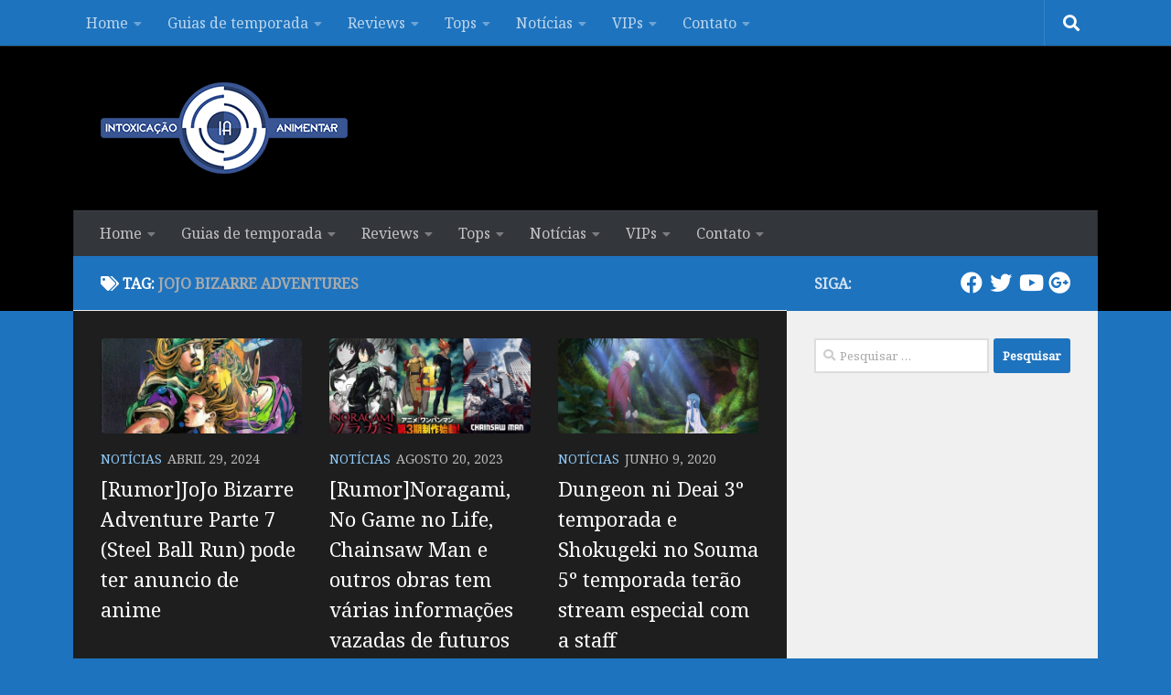

--- FILE ---
content_type: text/html; charset=utf-8
request_url: https://accounts.google.com/o/oauth2/postmessageRelay?parent=https%3A%2F%2Fwww.intoxianime.com&jsh=m%3B%2F_%2Fscs%2Fabc-static%2F_%2Fjs%2Fk%3Dgapi.lb.en.OE6tiwO4KJo.O%2Fd%3D1%2Frs%3DAHpOoo_Itz6IAL6GO-n8kgAepm47TBsg1Q%2Fm%3D__features__
body_size: 161
content:
<!DOCTYPE html><html><head><title></title><meta http-equiv="content-type" content="text/html; charset=utf-8"><meta http-equiv="X-UA-Compatible" content="IE=edge"><meta name="viewport" content="width=device-width, initial-scale=1, minimum-scale=1, maximum-scale=1, user-scalable=0"><script src='https://ssl.gstatic.com/accounts/o/2580342461-postmessagerelay.js' nonce="BibU5I_C8bh8F16yJliF5g"></script></head><body><script type="text/javascript" src="https://apis.google.com/js/rpc:shindig_random.js?onload=init" nonce="BibU5I_C8bh8F16yJliF5g"></script></body></html>

--- FILE ---
content_type: text/html; charset=utf-8
request_url: https://www.google.com/recaptcha/api2/aframe
body_size: 268
content:
<!DOCTYPE HTML><html><head><meta http-equiv="content-type" content="text/html; charset=UTF-8"></head><body><script nonce="Nrhj1RvV3OcNjDtT8X3CsA">/** Anti-fraud and anti-abuse applications only. See google.com/recaptcha */ try{var clients={'sodar':'https://pagead2.googlesyndication.com/pagead/sodar?'};window.addEventListener("message",function(a){try{if(a.source===window.parent){var b=JSON.parse(a.data);var c=clients[b['id']];if(c){var d=document.createElement('img');d.src=c+b['params']+'&rc='+(localStorage.getItem("rc::a")?sessionStorage.getItem("rc::b"):"");window.document.body.appendChild(d);sessionStorage.setItem("rc::e",parseInt(sessionStorage.getItem("rc::e")||0)+1);localStorage.setItem("rc::h",'1768599471677');}}}catch(b){}});window.parent.postMessage("_grecaptcha_ready", "*");}catch(b){}</script></body></html>